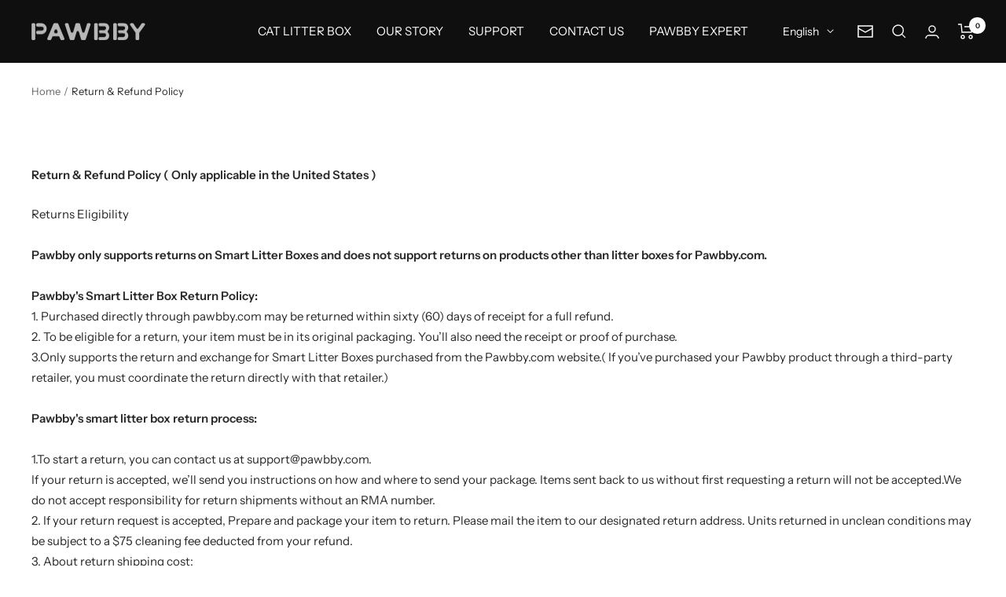

--- FILE ---
content_type: text/javascript
request_url: https://pawbby.com/cdn/shop/t/66/assets/custom.js?v=167639537848865775061706571792
body_size: -667
content:
//# sourceMappingURL=/cdn/shop/t/66/assets/custom.js.map?v=167639537848865775061706571792
